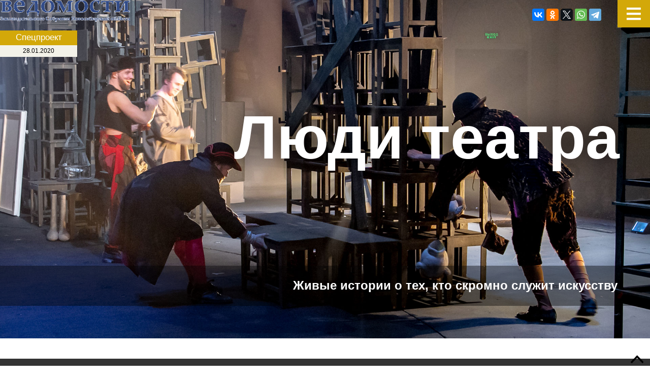

--- FILE ---
content_type: text/html; charset=utf-8
request_url: https://xn--b1aecnthebc1acj.xn--p1ai/article/65674/1095/article/65194/1095/%D0%9B%D1%8E%D0%B4%D0%B8-%D1%82%D0%B5%D0%B0%D1%82%D1%80%D0%B0
body_size: 14524
content:
<!doctype html><html lang="ru"><head>	<title>Люди театра
 | Ведомости законодательного собрания НСО</title>	

<base href="https://xn--b1aecnthebc1acj.xn--p1ai/" />

<link rel="icon" type="image/png" href="favicon.png" />
<link rel="apple-touch-icon" href="apple-touch-favicon.png" />
<meta http-equiv="Content-Type" content="text/html; charset=utf-8" />
<meta name="viewport" content="width=device-width, initial-scale=1.0" />
<meta name="format-detection" content="telephone=no">
<base href='xn--b1aecnthebc1acj.xn--p1ai' />
<meta name='keywords' content=''/>
    <meta name="description" content=" Спецпроект 28.01.2020 Живые истории о тех, кто скромно служит искусству Акт девятый. Помощник режиссёра и реквизитор..." />
    <meta property="og:title" content="Люди театра" />
    <meta property="og:description" content=" Спецпроект 28.01.2020 Живые истории о тех, кто скромно служит искусству Акт девятый. Помощник режиссёра и реквизитор..." />
	              		<meta property="og:image" content="https://xn--b1aecnthebc1acj.xn--p1ai/uploads/cgblog/id65674/00_main.jpg"/>
		<meta property="og:image:width" content="1200" />
	    <meta property="og:image:height" content="630" />
			  <link href="https://fonts.googleapis.com/css?family=Roboto:300,300i,400,400i,500,500i,700,700i,900,900i&amp;subset=cyrillic,cyrillic-ext" rel="stylesheet">
<link rel='stylesheet' type='text/css' href='/fonts/font-awesome.min.css' />
<link href='/css/jquery.bxslider.css' type='text/css' rel='stylesheet' />
<link rel='preload' href='/modules/jquery-3.3.1.min.js' as='script'>
<link rel='preload' href='/modules/jquery.bxslider.js' as='script'>
<link rel='preload' href='/modules/lazysizes.min.js' as='script'>
<link rel='preload' href='/modules/calculation-longread.js' as='script'>

<script type="text/javascript">!function(){var t=document.createElement("script");t.type="text/javascript",t.async=!0,t.src="https://vk.com/js/api/openapi.js?162",t.onload=function(){VK.Retargeting.Init("VK-RTRG-427860-hpdNc"),VK.Retargeting.Hit()},document.head.appendChild(t)}();</script><noscript><img src="https://vk.com/rtrg?p=VK-RTRG-427860-hpdNc" style="position:fixed; left:-999px;" alt=""/></noscript>
<script>
  !function(f,b,e,v,n,t,s)
  {if(f.fbq)return;n=f.fbq=function(){n.callMethod?
  n.callMethod.apply(n,arguments):n.queue.push(arguments)};
  if(!f._fbq)f._fbq=n;n.push=n;n.loaded=!0;n.version='2.0';
  n.queue=[];t=b.createElement(e);t.async=!0;
  t.src=v;s=b.getElementsByTagName(e)[0];
  s.parentNode.insertBefore(t,s)}(window, document,'script',
  'https://connect.facebook.net/en_US/fbevents.js');
  fbq('init', '435814477101895');
  fbq('track', 'PageView');</script>
<noscript><img height="1" width="1" style="display:none" src="https://www.facebook.com/tr?id=435814477101895&ev=PageView&noscript=1"/></noscript>
<link rel='canonical' href='http://xn--b1aecnthebc1acj.xn--p1ai/article/65674'/>
</head><body>

<!-- we've got COMPUTER version displayed -->
<link rel="stylesheet" type="text/css" href="https://xn--b1aecnthebc1acj.xn--p1ai/tmp/cache/stylesheet_combined_2ee6788142aff95b3965c336553a1076.css" />

<div class='pagewrapper'>	
<div class="header">
<div class='logo'>
	<a href='#'><img alt='Ведомости законодательного собрания НСО' src='/images/vedom2022.png'/></a>
</div>


<div class='button'>
	<span id='touch-menu'>&equiv;</span>
</div>
<div id='mobi-menu'>
<div class='nav-bar'>
	<nav>
				<span class='exit-menu'><img alt='' src='/images/close-button.svg' /></span>
				




<ul><li><a id='aitem0'  href="https://xn--b1aecnthebc1acj.xn--p1ai/">Главная</a></li><li><a id='aitem1'  href="https://xn--b1aecnthebc1acj.xn--p1ai/политика">Политика</a></li><li><a id='aitem2'  href="https://xn--b1aecnthebc1acj.xn--p1ai/законодательство">Законодательство</a></li><li><a id='aitem3'  href="https://xn--b1aecnthebc1acj.xn--p1ai/заксобрание">В заксобрании</a></li><li><a id='aitem4'  href="https://xn--b1aecnthebc1acj.xn--p1ai/экономика">Экономика</a></li><li><a id='aitem5'  href="https://xn--b1aecnthebc1acj.xn--p1ai/общество">Общество</a></li><li><a id='aitem6'  href="https://xn--b1aecnthebc1acj.xn--p1ai/образованиеИнаука">Образование и наука</a></li><li><a id='aitem7'  href="https://xn--b1aecnthebc1acj.xn--p1ai/персона">Персона</a></li><li><a id='aitem8'  href="https://xn--b1aecnthebc1acj.xn--p1ai/культура">Культура</a></li><li class="activeparent"><a id='aitem9'  class="activeparent" href="https://xn--b1aecnthebc1acj.xn--p1ai/спецпроекты">Спецпроекты</a></li><li><a id='aitem10'  href="https://xn--b1aecnthebc1acj.xn--p1ai/фоторепортаж">Фоторепортаж</a></li><li><a id='aitem11'  href="https://xn--b1aecnthebc1acj.xn--p1ai/спорт">Спорт</a></li><li><a id='aitem12'  href="https://xn--b1aecnthebc1acj.xn--p1ai/Путешествия">Путешествия</a></li><li><a id='aitem13'  href="https://xn--b1aecnthebc1acj.xn--p1ai/наши-рейтинги">Рейтинги</a></li><li><a id='aitem14'  href="https://xn--b1aecnthebc1acj.xn--p1ai/pdf-версии-газеты">PDF версии газеты</a></li><li><a id='aitem15'  href="https://xn--b1aecnthebc1acj.xn--p1ai/спецвыпуски">Спецвыпуски</a></li><li><a id='aitem16'  href="https://xn--b1aecnthebc1acj.xn--p1ai/конкурсы">Конкурсы</a></li><li><a id='aitem17'  href="https://xn--b1aecnthebc1acj.xn--p1ai/авторские-блоги">Авторские блоги</a></li><li><a id='aitem18'  href="https://xn--b1aecnthebc1acj.xn--p1ai/tests">Тесты</a></li></ul>
			</nav>
</div>
</div>

</div>

<div class='longread-wrapper'>

<script src="//yastatic.net/es5-shims/0.0.2/es5-shims.min.js"></script>
<script src="//yastatic.net/share2/share.js"></script>
<div class="ya-share2" data-services="vkontakte,odnoklassniki,whatsapp,telegram" data-counter=""></div>
<div id="content">
	<script src="//yastatic.net/es5-shims/0.0.2/es5-shims.min.js"></script>
<script src="//yastatic.net/share2/share.js"></script>
<div class="ya-share2" data-services="vkontakte,odnoklassniki,whatsapp,telegram" data-counter=""></div>   

<div id='FullTextNewsHolder'>
        
<div class='lonread-category'>
	<div class="detail-article-category">
						Спецпроекты		
	
	</div>
	<div class="NewsDate">
		27.01.20
	</div>
</div>
<div class="detail-title"><h2>Люди театра</h2></div>




	<div class="NewsFullText">       
         <div class="lonread-category">
<div class="detail-article-category">Спецпроект</div>
<div class="NewsDate">28.01.2020</div>
</div>
<h4 class="small_long">Живые истории о тех, кто скромно служит искусству</h4>
<div class="longread-parallax"><img src="uploads/2020/People_theater_09/00_main.jpg" width="100%" /></div>
<p><span class="podzag-three"><span class="podzag-three-picture"><img src="uploads/2020/People_theater_09/nine.svg" width="100%" /></span>Акт девятый.<br /><strong>Помощник режиссёра и реквизитор Наталья Ярушкина</strong></span></p>
<p>&nbsp;</p>
<p><span class="podzag-two"><strong>Выйти в темноте, бесшумно расставить предметы и также незаметно исчезнуть &mdash; на это у реквизитора всего несколько секунд. Сориентироваться в огромном количестве вещей, уметь развести чай цвета коньяка, запаковать и сохранить реквизит в гастрольных поездках &mdash; реквизиторы могут и не такое. Для помрежа же главное, чтобы спектакль &mdash; детище большого количества людей и разных служб &mdash; шёл без сбоев, как расписано в партитуре, строго по минутам.</strong></span></p>
<p class="longread-paragraph"><img src="uploads/2020/People_theater_09/1.jpg" width="100%" /></p>
<p class="longread-paragraph">&nbsp;</p>
<div class="longread-paragraph-div">
<p class="longread-paragraph">Три счастливых билета вытянула в своей жизни Наталья Ярушкина, и все три &mdash; в театре &laquo;Красный факел&raquo;. Пришла сюда в 19 лет костюмером, уходила, возвращалась, сменила ещё две профессии, но самые главные &laquo;университеты&raquo; прошла здесь. И вот уже десять лет является помощником режиссёра, в том числе ассистирует и Тимофею Кулябину, главному режиссёру &laquo;Красного факела&raquo;, выдающемуся постановщику современности.</p>
<!--Фото: 2--->
<p class="longread-paragraph">&nbsp;</p>
<p class="longread-paragraph"><img src="uploads/2020/People_theater_09/2.jpg" width="100%" /></p>
<p class="longread-paragraph">&nbsp;</p>
<p class="longread-paragraph">&mdash; Первый свой счастливый билет я вытянула, когда меня приняли на работу в &laquo;Красный факел&raquo;. Я приехала в Новосибирск в 19 лет, мне не нравилась моя профессия &mdash; технолог трикотажного производства,&mdash; и я искала какое-нибудь дело по душе, &mdash; рассказывает Наталья. &mdash; Друзья посоветовали устроиться в театр, я и думать не могла, что там можно работать не будучи актёром. Решила попробовать, звонила и в &laquo;Глобус&raquo;, и в &laquo;Старый дом&raquo;. Наудачу и в &laquo;Красный факел&raquo;, куда требовался костюмер. Мне задали вопрос: могу ли я ездить в командировки? Я, конечно, была готова, и меня взяли.</p>
<!---Фото: 3---->
<p class="longread-paragraph">&nbsp;</p>
<p class="longread-paragraph"><img src="uploads/2020/People_theater_09/3.jpg" width="100%" /></p>
<p class="longread-paragraph">&nbsp;</p>
<p class="longread-paragraph">Помните, как в эпизоде фильма &laquo;Зимний вечер в Гаграх&raquo; актриса швыряет предложенные реквизитором шляпы? Всем костюмерам эти истории знакомы. Юная Наталья Ярушкина застала в театре старшее поколение артистов &mdash; настоящих звёзд. Народные артисты РСФСР Анастасия Васильевна Гаршина, Владлен Егорович Бирюков, Евгений Семёнович Лемешонок&hellip; Готовила костюмы &mdash; гладила их, разносила по гримёркам, помогала артистам переодеваться во время спектакля. Случалось, и туфли летели, и за другими шляпами бегать на верхний склад приходилось. Какой-то актёр мог не признать свои сапоги, хотя и надпись имелась &mdash; костюмеры уходили, чистили обувь в соседней комнате и приносили заново, и он восклицал: &laquo;Вот теперь мои!&raquo;.</p>
</div>		 
				 			<div class="longread-gallery-wrapper">
                
<div class="bxslider-container">
	<ul class="bxslider">
	<li>
				<img src='https://xn--b1aecnthebc1acj.xn--p1ai/uploads/images/Gallery/2020/long09/7.jpg' alt='' />
		</li>
		<li>
				<img src='https://xn--b1aecnthebc1acj.xn--p1ai/uploads/images/Gallery/2020/long09/8.jpg' alt='' />
		</li>
		<li>
				<img src='https://xn--b1aecnthebc1acj.xn--p1ai/uploads/images/Gallery/2020/long09/10.jpg' alt='' />
		</li>
		<li>
				<img src='https://xn--b1aecnthebc1acj.xn--p1ai/uploads/images/Gallery/2020/long09/6.jpg' alt='' />
		</li>
		<li>
				<img src='https://xn--b1aecnthebc1acj.xn--p1ai/uploads/images/Gallery/2020/long09/9.jpg' alt='' />
		</li>
		<li>
				<img src='https://xn--b1aecnthebc1acj.xn--p1ai/uploads/images/Gallery/2020/long09/4.jpg' alt='' />
		</li>
		<li>
				<img src='https://xn--b1aecnthebc1acj.xn--p1ai/uploads/images/Gallery/2020/long09/11.jpg' alt='' />
		</li>
		<li>
				<img src='https://xn--b1aecnthebc1acj.xn--p1ai/uploads/images/Gallery/2020/long09/5.jpg' alt='' />
		</li>
		<li>
				<img src='https://xn--b1aecnthebc1acj.xn--p1ai/uploads/images/Gallery/2020/long09/5a.jpg' alt='' />
		</li>
	
	</ul>
</div>
<div id="caption">&nbsp;</div>
			</div>
							
				<div class="longread-paragraph-div">
<p class="longread-paragraph">&mdash; Костюмером я поработала два года, потом ушла из театра, вышла замуж, родила дочь, занималась её воспитанием, &mdash; продолжает Наталья. &mdash; Со временем поняла, что нигде, кроме театра, работать не хочу. И когда меня позвали сюда реквизитором, с радостью согласилась. Так через семь лет я вернулась в &laquo;Красный факел&raquo;. Десять лет работала реквизитором, и сейчас продолжаю подрабатывать. В какой-то момент мне стало скучно, и я подумала: неужели так и буду до конца жизни? Так что когда заведующая труппой Людмила Витальевна Белова предложила мне пойти в помощники режиссёра, я с радостью согласилась, это был мой второй счастливый билет. А третьим счастливым билетом стала работа с Тимофеем Александровичем Кулябиным. И я очень благодарна судьбе, что всё так сложилось.</p>
<p class="longread-paragraph"><img src="uploads/2020/People_theater_09/12.jpg" width="100%" /></p>
<p class="longread-paragraph">Как создаются театральные иллюзии &mdash; это из разряда секретных материалов, мы лишь слегка приоткроем тайну. Моросящий дождик в &laquo;Шуте Балакиреве&raquo;, от которого у зрителя по телу пробегает холодок, льётся из конструкции, закреплённой на штанкете под потолком. Просто в нужный момент помреж Наталья Ярушкина даёт команду монтировщику: &laquo;Включай!&raquo; Если нужен снег, в ход идут снегомашины или, как в спектакле &laquo;Маскарад&raquo;, монтировщики поднимаются на мостик и сеют с высоты &laquo;снежинки&raquo; &mdash; мелконарезанную бумагу, заготовленную бутафорами, и эта кружащаяся метель заставляет нас думать, что в мире нет ничего постоянного...</p>
<p class="longread-paragraph"><img src="uploads/2020/People_theater_09/13.jpg" width="100%" /></p>
<p class="longread-paragraph">Алкоголю нет места на театральной сцене, и, даже если вам показалось, что вы уловили его тонкие нотки, это обман чувств. Вместо красного вина в бокалах &mdash; черешневый или вишнёвый сок, это приятнее, чем какой-нибудь &laquo;юпи&raquo;, который артистам наливали в нищенские 1990-е. Сценические коньяк, виски или вино &mdash; всего лишь чай нужной концентрации. Павел Поляков в роли Онегина пьёт пиво, но безалкогольное, как и персонажи одного из самых любимых слабой половиной Новосибирска спектакля &mdash; &laquo;Только для женщин&raquo;. А вот шампанское, выстреливающее в &laquo;Детях солнца&raquo;, покупается настоящее, но сцена быстро заканчивается.</p>
</div>
<p class="longread-paragraph"><img src="uploads/2020/People_theater_09/sunkids.jpg" width="100%" /></p>
<!---Фото: Дети солнца-->
<div class="longread-paragraph-div">
<p class="longread-paragraph">Впрочем, если застолье, то всё по-настоящему. Самым &laquo;едовым&raquo; спектаклем в &laquo;Красном факеле&raquo; называют &laquo;Три сестры&raquo;. На столе семьи Прозоровых &mdash; виноград, различные сыры, пирог, торт и соки. Салаты реквизиторы шинкуют сами, торт и пирог &mdash; заказывают, но в поездках это становится проблемой. Самый известный спектакль &laquo;Красного факела&raquo; много гастролирует: объехал пол-Европы &mdash; покорил сердца зрителей в Цюрихе, Женеве, Берлине, в нескольких городах Франции; а прошлой осенью краснофакельцам долго аплодировали обычно сдержанные токийские зрители. Чтобы отыскать нужные продукты, реквизиторы отправляются в супермаркеты и&hellip; не всегда находят искомое.</p>
<p class="longread-paragraph">&nbsp;</p>
<p class="longread-paragraph"><img src="uploads/2020/People_theater_09/3sister.jpg" width="100%" /></p>
<p class="longread-paragraph">&nbsp;</p>
<p class="longread-paragraph">&mdash; В супермаркетах Токио нужный нам ассортимент оказался небольшим. Тортов нет, а пирожных всего 4-5 штук на магазин, мы покупали разные и составляли некое подобие торта. В качестве пирога приходилось покупать высокие булки, а в Швейцарии &mdash; кексы. Мы попросили бутафоров сделать нам &laquo;искусственный&raquo; пирог и на всякий случай возили его с собой, но Тимофей Александрович против таких вещей. Там ведь камерная сцена, зрители сидят рядом и, конечно, всё видят, &mdash; рассказывает Наталья. &mdash; Ещё для стола нужна ваза с конфетами, а в Европе в основном шоколадные батончики. Иногда, чтобы купить реквизит, приходилось по три часа в супермаркетах проводить. А во Франции, к примеру, у нас было восемнадцать спектаклей в разных городах, за продуктами ходили каждый день. В Афинах спектакль начинался в восемь-девять вечера, и до этого мы успевали хотя бы посмотреть город.</p>
<!---Три сестры-6 --->
<p class="longread-paragraph">&nbsp;</p>
<p class="longread-paragraph"><img src="uploads/2020/People_theater_09/3sister6.jpg" width="100%" /></p>
<p class="longread-paragraph">&nbsp;</p>
<p class="longread-paragraph">Реквизит &mdash; это то, что актёр может взять в руки и играть с этим, взаимодействовать. Картины вроде бы и не возьмёшь в руки, но декорационный цех говорит: зачем нам эта мелочь, где её хранить? В театре всё расписано: кто за что несёт ответственность, отвечает за сохранность.</p>
</div>
<!--Фото: Шут-5-->
<p class="longread-paragraph">&nbsp;</p>
<p class="longread-paragraph"><img src="uploads/2020/People_theater_09/joker5.jpg" width="100%" /></p>
<div class="longread-paragraph-div">
<p class="longread-paragraph">Реквизитор &mdash; сложная работа, но полноценного профильного образования как такового не существует, большую часть навыков сотрудник получает в процессе. Нужно уметь ориентироваться в сотнях предметов и знать, как и где (в какой исторической эпохе) их использовать. По эскизам художника часть реквизита заказывается бутафорам &mdash; кроме того, реквизитор помогает подобрать предметы из уже имеющихся на складе или докупает недостающее. Специально для спектакля &laquo;Онегин&raquo; в антикварном магазине покупали патефон, а для &laquo;Процесса&raquo; отдел маркетинга бросал клич &mdash; и зрители несли старые ненужные видеокассеты. Бывает, люди и сами приносят раритеты: кто-то просит за них деньги, кто-то &mdash; отдаёт в дар.</p>
<!--Три сестры-1-->
<p class="longread-paragraph">&nbsp;</p>
<p class="longread-paragraph"><img src="uploads/2020/People_theater_09/3sister1.jpg" width="100%" /></p>
<p class="longread-paragraph">&nbsp;</p>
<p class="longread-paragraph">Сорокатонный контейнер с декорациями &laquo;Трёх сестёр&raquo; везли в Европу на фурах, а в Японию доставляли по морю. Одного только реквизита в этом спектакле шесть ящиков &mdash; постельное бельё, домашняя утварь, посуда... В день рождения младшей из сестёр &mdash; Ирины &mdash; стол накрывают на 12 персон. В антракте, когда беспечный зритель попивает кофе в буфете, и половину следующего акта, реквизиторы уже моют и натирают эту посуду. Кстати, благодаря тому, что перестановки между сценами большие, бывает, что расставить нужный реквизит и актёры помогают.</p>
<p class="longread-paragraph-information">&ldquo;Три сестры&rdquo; &mdash; это Мост Вздохов на русский манер: мы надеемся переплыть на другой берег, где другая жизнь, а оказываемся в канале. Перед спектаклем невозможно устоять &mdash; в этом большая заслуга актёров, которые необыкновенно естественны и делают живым каждый момент пьесы, позволяя нам понять суть всех её обстоятельств&hellip; Выходя из женевского театра du Loup, мы уносим с собой сумерки Ирины, Ольги и Маши, мы пытаемся разгадать загадку этого прекрасного спектакля &mdash; четыре часа (с тремя антрактами и субтитрами), которые не могут оставить равнодушным ни одного зрителя, и думаем, что этот 34-летний Тимофей Кулябин &mdash; одержимый, поцелованный Богом&hellip;&raquo; <br />&laquo;Антон Чехов на жестовом языке: русское безумие&raquo;, Александр Демидофф, газета Le Temps</p>
<!--Три сестры-5-->
<p class="longread-paragraph">&nbsp;</p>
<p class="longread-paragraph"><img src="uploads/2020/People_theater_09/3sister5.jpg" width="100%" /></p>
<p class="longread-paragraph">&nbsp;</p>
<p class="longread-paragraph">Гаснет свет, и бесшумно на сцену выходят люди в чёрном. На то, чтобы сделать перестановку, или, как здесь говорят, перемену, у реквизитора несколько секунд. Особенно отличалась количеством мелкого реквизита &laquo;Пиковая дама&raquo; &mdash; карты, трости, веера. Но самым тяжёлым, в прямом смысле этого слова, выдался спектакль &laquo;История города Глупова&raquo;: картины в огромных рамах, топоры, тазы, вёдра &mdash; всё массивное, тяжёлое. Как говорила начальник реквизиторского цеха Лилия Гончаренко, пока выпускали спектакль, &laquo;все просто без локтей остались&raquo;. В цехе работают одни дамы, тяжёлые картины они могли лишь &laquo;чуть подтащить&raquo;, а поднимать и развешивать просили монтировщиков.</p>
</div>
<!--Фото: История города Глупова-->
<p class="longread-paragraph">&nbsp;</p>
<p class="longread-paragraph"><img src="uploads/2020/People_theater_09/glupov7.jpg" width="100%" /></p>
<div class="longread-paragraph-div">
<p class="longread-paragraph">&mdash; Чтобы быть реквизитором нужны хорошая память, мобильность, ловкость и уверенность. Выйти на сцену не каждый может &mdash; тем более, сделать перестановку быстро, грамотно, не мельтешить и не упасть. К примеру, в &laquo;Детях солнца&raquo; во время затемнения вывозят на рельсах станки &mdash; и нашим девушкам нужно выйти на движущийся станок, поменять в движении реквизит и уйти незамеченными на нужную сторону, потому что уже через 3-4 минуты следующая перестановка. Там целая схема, &mdash; поясняет Наталья. &mdash; В &laquo;Маскараде&raquo;, когда в конце спектакля Александр Николаевич Балуев находится на авансцене, ему нужно помочь сесть в кресло, дать книжку, убрать плед &mdash; всё это в темноте, на ощупь. Свет включается через 5&mdash;7 секунд, осветители ждать не будут.</p>
<!--Маскарад-1-->
<p class="longread-paragraph">&nbsp;</p>
<p class="longread-paragraph"><img src="uploads/2020/People_theater_09/maskarad1.jpg" width="100%" /></p>
<p class="longread-paragraph">&nbsp;</p>
<p class="longread-paragraph">Если работник оказался &laquo;засвеченным&raquo;, могут и докладную написать, но такое бывает редко. Однажды на спектакле &laquo;Без слов&raquo; забыли приготовить жёлтые зонты для романтической сцены, актёрам пришлось выкручиваться. На том же спектакле вместо горшка с цветком Валерии Кручининой как-то подали пипидастр, а сцена была про любовь&hellip; Чтобы избежать ошибок, реквизиторы репетируют спектакли так же, как и актёры. Особенно этого требуют чистые перемены на глазах у зрителей. В отличие от костюмеров и монтировщиков реквизиторы начинают ходить на репетиции спектакля ещё в репзале. Как только заканчиваются читки и актёры &laquo;пошли ногами&raquo;, им нужен реквизит. Тут же выясняется, сколько времени требуется на перестановки и как их лучше устроить.</p>
<!--Фото: 14-->
<p class="longread-paragraph">&nbsp;</p>
<p class="longread-paragraph"><img src="uploads/2020/People_theater_09/14.jpg" width="100%" /></p>
<p class="longread-paragraph">&nbsp;</p>
<p class="longread-paragraph">Почти половину репертуара Наталья ведёт в качестве помощника режиссёра. Она первой узнаёт, кто из актёров заболел, проспал или по семейным обстоятельствам не может прийти на репетицию. Нужно сообщить режиссёру и скорректировать план, по возможности вызвать на репетицию других актёров. На спектакли явка обязательная &mdash; за 30&mdash;40 минут, помреж должен проверить, все ли на месте. Это помрежи составляют планы репетиций и расписания выхода актёров и специалистов, отвечают за техническую часть спектакля и в день показа сидят за пультом &mdash; подают команды реквизиторам и монтировщикам, объявляют актёрам выход и дают звонки для зрителей. Это помрежам приходится быть посредниками между сотрудниками разных служб и цехов театра, иначе конфликты и недопонимание неизбежны.</p>
</div>
<!--Фото: 17-->
<p class="longread-paragraph">&nbsp;</p>
<p class="longread-paragraph"><img src="uploads/2020/People_theater_09/17.jpg" width="100%" /></p>
<div class="longread-paragraph-div">
<p class="longread-paragraph">&mdash; Если репетиция с утра, я приезжаю к девяти часам и нахожусь здесь весь день &mdash; часов до 10 вечера, ехать домой в перерыве не имеет смысла. Я лучше отдохну, заодно проверю декорации, приготовлю что-то из реквизита, &mdash; рассказывает Наталья. &mdash; Тимофей Александрович Кулябин научил меня по сто раз всё проверять. У него самого всегда есть план, он знает, что делать, нет сумбура или гонки. И на репетициях он никогда не кричит &mdash; очень тактичный, спокойный, уравновешенный. Он многому научил меня в профессии. Вообще, мы до сих пор учимся у каждого приезжающего на постановку режиссёра &mdash; они привозят свои новшества, мы что-то из них внедряем.</p>
<!--Фото: Шут-->
<p class="longread-paragraph">&nbsp;</p>
<p class="longread-paragraph"><img src="uploads/2020/People_theater_09/joker.jpg" width="100%" /></p>
<p class="longread-paragraph">&nbsp;</p>
<p class="longread-paragraph">Репетиционный процесс &laquo;Трёх сестёр&raquo; продолжался больше двух лет. Только на освоение жестового языка ушёл год. Самым тщательным образом создавался быт семьи. В это время на малой сцене случился пожар, помещение для показов закрыли, и в нём устроили дом Прозоровых. Творческая группа спектакля каждый день приходила сюда и обживала страницу за страницей вечный чеховский текст, чтобы рассказать эту историю новым языком, в полной тишине и с новой откровенностью. И пахло гарью, совсем как в городе трёх сестёр. И шёл затянувшийся абсурдный процесс над создателями спектакля &laquo;Тангейзер&raquo;, поставленного Тимофеем Кулябиным в театре оперы и балета.</p>
<p class="longread-paragraph-information">&laquo;Музыка играет так весело, бодро, и хочется жить! О, боже мой! Пройдёт время, и мы уйдем навеки, нас забудут, забудут наши лица, голоса и сколько нас было, но страдания наши перейдут в радость для тех, кто будет жить после нас, счастье и мир настанут на земле, и помянут добрым словом и благословят тех, кто живёт теперь&hellip; Будем жить! Музыка играет так весело, так радостно, и, кажется, еще немного, и мы узнаем, зачем мы живем, зачем страдаем... Если бы знать, если бы знать!&raquo; <br />Антон Чехов, &laquo;Три сестры&raquo;</p>
<!--Фото: 18-->
<p class="longread-paragraph">&nbsp;</p>
<p class="longread-paragraph"><img src="uploads/2020/People_theater_09/18.jpg" width="100%" /></p>
<p class="longread-paragraph">&nbsp;</p>
<p class="longread-paragraph">&mdash; Работа над спектаклем &mdash; очень интересный процесс. Перед показом уже на сто рядов знаешь текст. Кроме того, Тимофей Александрович всегда устраивает погружение в тему &mdash; документальные фильмы, разговоры, тренинги. Когда мы ставили &laquo;Процесс&raquo;, много говорили о Кафке. Спектакль получился технически сложным, было много точек видео. Тимофей Александрович за новшества, но не всё так просто выстраивается, хотя наши специалисты всегда стараются. Спектакль шёл два сезона, но независимо от количества показов случались технические накладки, сбои &mdash; ведь каждый раз это &laquo;живой&raquo; процесс. Может, эти сложности стали одной из причин, по которым его сняли, хотя спектакль хороший, очень стильный.</p>
</div>
<!--Фото: 19-->
<p class="longread-paragraph">&nbsp;</p>
<p class="longread-paragraph"><img src="uploads/2020/People_theater_09/19.jpg" width="100%" /></p>
<div class="longread-paragraph-div">
<p class="longread-paragraph">Сейчас в &laquo;Красном факеле&raquo; идёт работа над новым спектаклем &mdash; &laquo;Карьера Артуро Уи&raquo; по пьесе Бертольта Брехта. Ставит его известный московский режиссёр Глеб Черепанов, в чьём послужном списке успешные постановки в МХТ им. Чехова, Мариинском театре и Московском театре п/р О. Табакова. Премьера спектакля состоится на Большой сцене &laquo;Красного факела&raquo; 27 марта. Историю восхождения гангстера Артуро Уи, превращение его из посредственности в хозяина положения режиссёр Глеб Черепанов ставит как яркий площадной аттракцион, где зрителя ждёт много музыки и юмора. Из-за больших массовых сцен, параллельных танцевальных и певческих репетиций на спектакле заняты сразу два помощника режиссёра &mdash; Наталья Ярушкина и Мария Кремлёва. Спектакли &laquo;Красного факела&raquo; технически всё сложнее и сложнее &mdash; и это не только дань времени, но и зрительские предпочтения.</p>
<!--Фото: 20-->
<p class="longread-paragraph">&nbsp;</p>
<p class="longread-paragraph"><img src="uploads/2020/People_theater_09/20.jpg" width="100%" /></p>
<p class="longread-paragraph">&nbsp;</p>
<p class="longread-paragraph">&mdash; Приятно работать на спектакле, который зритель понимает, на который отзывается. И когда спектакль случился &mdash; и зрительская реакция в тех местах, где ожидаешь, и отзывы хорошие, &mdash; вот тогда понимаешь, что не зря днями и ночами все мы здесь работаем. Каждый спектакль &mdash; детище, столько всего в него вложено, &mdash; задумывается Наталья над вопросом о самых любимых постановках. &mdash; И каждый раз больно прощаться, когда спектакль снимают, и искренне радуешься, когда спектакль получает признание, потому что это всё и есть наша жизнь.</p>
</div>
<p class="longread-paragraph">&nbsp;</p>
<p class="longread-paragraph"><strong>Продолжение проекта: <a href="article/61188/1095/%D0%9B%D1%8E%D0%B4%D0%B8-%D1%82%D0%B5%D0%B0%D1%82%D1%80%D0%B0">акт 1</a>, <a href="article/61257/1095/%D0%9B%D1%8E%D0%B4%D0%B8-%D1%82%D0%B5%D0%B0%D1%82%D1%80%D0%B0">акт 2</a>, <a href="article/61266/1095/%D0%9B%D1%8E%D0%B4%D0%B8-%D1%82%D0%B5%D0%B0%D1%82%D1%80%D0%B0">акт 3</a>, <a href="article/63529/1095/%D0%9B%D1%8E%D0%B4%D0%B8-%D1%82%D0%B5%D0%B0%D1%82%D1%80%D0%B0">акт 4</a>, <a href="article/64415/1095/%D0%9B%D1%8E%D0%B4%D0%B8-%D1%82%D0%B5%D0%B0%D1%82%D1%80%D0%B0">акт 5</a>, <a href="article/64898/1095/%D0%9B%D1%8E%D0%B4%D0%B8-%D1%82%D0%B5%D0%B0%D1%82%D1%80%D0%B0">акт 6</a>, <a href="article/65028/1095/%D0%9B%D1%8E%D0%B4%D0%B8-%D1%82%D0%B5%D0%B0%D1%82%D1%80%D0%B0">акт 7</a>&nbsp;</strong>и <strong><a href="article/65194/1095/%D0%9B%D1%8E%D0%B4%D0%B8-%D1%82%D0%B5%D0%B0%D1%82%D1%80%D0%B0">акт 8</a></strong></p>
<p class="longread-paragraph-information">Текст Марины ШАБАНОВОЙ | Фото Валерия ПАНОВА | Фото Виктора ДМИТРИЕВА, И<strong>горя ИГНАТОВА,&nbsp;</strong>Фрола ПОДЛЕСНОГО, Алексея ЦИЛЕРА предоставлены театром &laquo;Красный факел&raquo;</p>
<div class="longread-paragraph-div">
<p class="longread-paragraph">Спецпроект &laquo;Люди театра&raquo; подготовлен при поддержке Министерства культуры Новосибирской области</p>
</div>
		
	
	<div class="manager-feedback">
	<p><strong>Хотите такой же лонгрид?</strong><br> Обращайтесь по телефону <a href="tel:223-26-48"><strong>(383) 223-26-48</strong></a><br> (Ольга Дробышева, отдел маркетинга)<br> или высылайте заявку в произвольной форме со своими контактами на почту:<br><strong>rz_7@mail.ru</strong></p>
	</div>
		 
		 <a class='back' href="#" onClick="history.go(-1); return false;"><img src='/images/left-arrow.svg' alt='back' /></a>
 <div class='viewsNumber' id='65674'><span class='fa fa-eye viewsEye'></span>


</div>
       </div>




<script src="//yastatic.net/es5-shims/0.0.2/es5-shims.min.js"></script>
<script src="//yastatic.net/share2/share.js"></script>
<div class="ya-share2" data-services="vkontakte,facebook,odnoklassniki,twitter,whatsapp,telegram" data-counter=""></div>
</div>

</div>
</div>

<div class='pre-footer'>
	<div class="logo"><img src="images/vedom2022-footer.png" alt="" width='400' height='83' /></div>
<div class="left-footer-wrapper">
<div class="newspaper-footer-info"><strong>Свидетельство о регистрации сетевого издания ведомостинсо.рф ЭЛ № ФС 77 - 61509 от 24 апреля 2015 г. выдано Федеральной службой по надзору в сфере связи, информационных технологий и массовых коммуникаций (Роскомнадзор). </strong>Свидетельство о регистрации СМИ газета &laquo;Ведомости Законодательного Собрания Новосибирской области&raquo; ПИ № ТУ 54-00296 от 09.12.2010 г. Все права на материалы, опубликованные на сайте ведомостинсо.рф, принадлежат редакции газеты &laquo;Ведомости Законодательного Собрания Новосибирской области&raquo; и охраняются в соответствии с законодательством РФ. Использование материалов, опубликованных на сайте ведомостинсо.рф допускается только с письменного разрешения правообладателя и с обязательной прямой гиперссылкой на страницу, с которой материал заимствован. Материалы с пометкой * публикуются на правах рекламы. За их содержание ответственность несут рекламодатели. Руководитель — главный редактор — Квасникова Е. Г. <!-- И. о. руководителя — главного редактора —  Анцупова Е. Ю. --> &nbsp; Учредитель — ГБУ НСО «Редакция газеты «Ведомости Законодательного Собрания Новосибирской области». 12+.</div>
</div>
<div class="right-footer-wrapper"><span class="footer-adress"> <strong>Адрес редакции:</strong><br /> 630099, Россия, Новосибирск, <br />ул. Кирова, д. 3<br /> <strong>Телефоны редакции:</strong><br /> +7 (383) 218-03-64, 223-26-48,  218-38-17<br />E-mail: vedom@zsnso.ru </span></div>
<div class="bottom-footer-wrapper">
<div class="footer-search">&nbsp;</div>
<div class="footer-navigate"><a title="О газете" href="https://ведомостинсо.рф/о-газете">О газете</a> <a title="Рекламодателям и подписчикам" href="https://ведомостинсо.рф/рекламодателям-и-подписчикам">Рекламодателям и подписчикам</a> <a title="Реклама на сайте" href="https://xn--b1aecnthebc1acj.xn--p1ai/%D1%80%D0%B5%D0%BA%D0%BB%D0%B0%D0%BC%D0%B0-%D0%BD%D0%B0-%D1%81%D0%B0%D0%B9%D1%82%D0%B5">Реклама на сайте</a><a title="Издательские услуги" href="https://xn--b1aecnthebc1acj.xn--p1ai/%D0%B8%D0%B7%D0%B4%D0%B0%D1%82%D0%B5%D0%BB%D1%8C%D1%81%D0%BA%D0%B8%D0%B5-%D1%83%D1%81%D0%BB%D1%83%D0%B3%D0%B8">Издательские услуги</a><a title="Авторы" href="#">Авторы</a></div>
</div>
</div>       
<div class='footer'>
	<span class='copyright'>© 2000-2026 Ведомости Законодательного Собрания Новосибирской области</span>
</div>
<div id='top'>
    <a class='arrowup' href="javascript:scroll(0,0)" title='Наверх'>
		<img src='/images/up-arrow.svg' alt='up' />
	</a>
</div>
</div>
<script defer src='/modules/jquery-3.3.1.min.js'></script>
<script defer src='/modules/lazysizes.min.js'></script>

<script defer src='/modules/jquery.bxslider.js'></script>
<script defer src='/modules/calculation-longread.js'></script>

</body>
</html>

--- FILE ---
content_type: text/css
request_url: https://xn--b1aecnthebc1acj.xn--p1ai/tmp/cache/stylesheet_combined_2ee6788142aff95b3965c336553a1076.css
body_size: 3919
content:
/* cmsms stylesheet: longreadCSS-desctop modified: 15.12.2022 11:16:30 */
body {
padding: 0;
margin: 0;
font-family: 'Roboto', Arial, sans-serif;
}

div, nav, span {
display: block;
position: relative;
float: left;
}

p, ul {
margin: 0;
padding: 0;
}

.pagewrapper, #content, .header, .logo a, .logo a img, .img, .group, .group img, #FullTextNewsHolder, .exit-menu img, .back img {
width: 100%;
}
img{
max-width: 100%;
height: auto;
}

.header {
    position: fixed;
    z-index: 3;
}

.longreadnavigate {
width: 80%;
}

.longreadnavigate ul {
width: 100%;
margin: 0;
padding: 0;
display: flex;
justify-content: flex-start;
    align-items: stretch;
    flex-wrap: wrap;
    align-content: flex-start;
list-style-type: none;
}

.longreadnavigate ul li {
padding: 1%;
}

.longreadnavigate ul li a {
text-decoration: none;
font-size: 1.2em;
color: #000;
}

.logo {
width: 20%;
overflow: hidden;
}

.logo a {
display: block;
position: relative;
float: left;
}

.logo a img {
width: 100%;
height: 100%;
}

/* start navbar */

.button {
width: 5%;
float: right;
cursor: pointer;
}

#touch-menu {
    font-family: "Poiret One",cursive;
    font-size: 5em;
    font-weight: 700;
    width: 100%;
    line-height: 90%;
    text-align: center;
    color: #fff;
    background: #d3a809;
}

#mobi-menu {
    display: none;
background-color: #f3f2e9;
    width: 94%;
    z-index: 9999;
    position: absolute;
    top: 0;
    left: 0;
    height: 100vh;
    opacity: 0.9;
    padding: 1% 3%;
}

.nav-bar {
    width: 100%;
    padding: 1% 0;
}

.nav-bar nav {
    width: 100%;
}

.exit-menu {
width: 3%;
float: right;
cursor: pointer;
}

#mobi-menu ul {
width: 90%;
margin: 0 0 0 10%;
    column-count: 2;
}

#mobi-menu ul li {
display: block;
position: relative;
float: left;
width: 100%;
padding: 0.5% 0;
}

#mobi-menu ul li a {
display: block;
position: relative;
float: left;
width: 100%;
font-size: 2em;
color: #000;
text-decoration: none;
    font-weight: 400;
}

#mobi-menu ul li a:hover {
opacity: 0.7;
transition: 0.2s;
-webkit-transition: 0.2s;
-o-transition: 0.2s;
-moz-transition: 0.2s;
}

/* end navbar */

.longread-element {
    width: 45%;
    padding: 1%;
    margin: 5% 1% 1% 1%;
    display: flex;
    justify-content: flex-start;
    align-items: stretch;
    flex-wrap: wrap;
    align-content: flex-start;
    overflow: hidden;
}

.longread-element:hover > .SummaryTitleLinkBigTitle {
transform: translate(1em, 1em);
transition: .3s;
-webkit-transition: .3s;
-moz-transition: .3s;
}

.ArticleCategories {
    background: #d3a809;
    padding: 1%;
    color: #fff;
}

.NewsImage, .NewsImage a, .NewsImage a img {
width: 100%;
}

.SummaryTitleLinkBigTitle {
    position: absolute;
    top: 20%;
    left: 5%;
    width: 90%;
}

.SummaryTitleLinkBigTitle a {
    color: #fff;
    font-size: 4em;
    font-weight: 700;
    text-decoration: none;
    text-shadow: 0.01em 0.01em 0.1em #000;
}

.NewsSummaryText {
    position: absolute;
    bottom: 20%;
    left: 2%;
    width: 94%;
    font-size: 1.8em;
    font-weight: 100;
    background: rgba(0,0,0,.4);
    padding: 1%;
    color: #fff;
}

.NewsMoreLink {
    width: 8%;
    position: absolute;
    bottom: 5%;
    right: 3%;
}

.NewsMoreLink a, .NewsMoreLink a img {
width: 100%;
}

.NewsMoreLink a:hover > img {
opacity: .7;
transition: .3s;
-webkit-transition: .3s;
-moz-transition: .3s;
}

.NewsFullText, .longread-wrapper {
width: 100%;
}

.longread-wrapper h4 {
    font-size: 2em;
    font-weight: 700;
    width: 90%;
    padding: 2% 5%;
    display: block;
    position: absolute;
    top: 3.5%;
    left: 0;
    z-index: 1;
    background: rgba(0,0,0,.4);
    color: #fff;
    text-align: right;
}

.small_long {
    top: 2.1% !important;
}

.podzag-one {
    width: 60%;
    position: relative;
    padding: 3% 20%;
    background: #f3f2e9;
    font-size: 3em;
    font-style: italic;
    font-weight: 100;
}

.podzag-two {
width: 60%;
position: relative;
padding: 3% 20%;
color: #888;
background: #fff;
font-size: 2em;
    font-weight: 100;
line-height: 160%;
}

.podzag-three {
    width: 60%;
    position: relative;
    padding: 3% 20% 2%;
    background: rgba(0,0,0,.8);
    font-size: 3em;
    font-weight: 100;
    color: #f5f5f5;
    margin: -.6% 0 0 0;
}

.podzag-three-picture {
width: 6%;
    margin: 0 5% 9% 0;
}

.podzag-three-picture img {
width: 100%;
}

.longread-paragraph-information {
    width: 100%;
    font-size: 2em;
    font-weight: 700;
    line-height: 160%;
    text-align: left;
    color: #d3a809;
    font-style: italic;
    float: right;
    padding: 1% 0;
    border-top: 0.1em dotted #d3a809;
    margin: 5% 0 5% 0;
}


.longread-wrapper iframe {
 width: 98vw;
 height: calc(98vw/1.77);
    border: none;
}

.longread-paragraph-div {
width: 60%;
background: #fff;
padding: 4% 20%;
z-index: 1;
}

.longread-paragraph {
width: 100%;
    font-size: 2em;
font-weight: 100;
    line-height: 160%;
}


.author {
text-decoration: overline;
color : black;
width: 100%;
text-align: right;
font-weight: bold;
font-style: italic;
}

.longread-mainhead {
width: 90%;
padding: 1% 5%;
text-align: right;
font-size: 5em;
font-weight: 700;
}

.lonread-category {
    position: absolute;
    top: 5em;
    left: 0em;
    z-index: 1;
width: 70%;
}

.detail-article-category {
    padding: 0.5% 2%;
    background: #d3a809;
    color: #fff;
    font-size: 1.4em;
    font-weight: 100;
    width: 13%;
    text-align: center;
}

.NewsDate {
    padding: 0.5% 2%;
    background: #f3f2e9;
    color: #000;
    font-size: 1em;
    font-weight: 100;
    clear: both;
    width: 13%;
    text-align: center;
}

.ya-share2 {
position: fixed;
    top: 1.4em;
    right: 8em;
    z-index: 5;
}

.detail-title {
    position: absolute;
    top: 18em;
    right: 5em;
    z-index: 1;
    width: 60%;
}

.detail-title h2 {
font-size: 10em;
font-weight: 700;
    margin: 0;
    text-align: right;
color: #fff;
    text-shadow: 0.01em 0.01em 0.4em #000;
line-height: 90%;
}

.longread-parallax {
    width: 100%;
overflow: hidden;
    height: 60em;
    margin: -0.5em 0 0 0;
}

.overlay {
    background: rgba(0,0,0,0);
    position: absolute;
    top: 0;
    left: 0;
    height: 100%;
    z-index: 4;
}

.picture-parallax {
width: 100%;
z-index: -1;
}

.longread-gallery-wrapper {
width: 100%;
}

.bxslider-container {
    width: 100%;
    overflow: hidden;
}

.bx-controls {
    display: block;
    position: absolute;
    bottom: 5rem;
    left: 0;
    width: 100%;
}

.bx-controls-direction {
width: 100%;
}

.bx-wrapper .bx-controls-direction a {
    display: block;
    position: absolute;
}

.bx-wrapper .bx-prev {
    /* background: rgba(0, 0, 0, 0) url("/images/controls.png") no-repeat scroll 0 -32px; */
    left: 3em;
    top: -32em;
    border-right: 0.5em solid #fff;
    border-top: 0.5em solid #fff;
    height: 2em;
    transform: rotate(220deg);
    width: 2em;
}

.bx-wrapper .bx-next {
    /* background: rgba(0, 0, 0, 0) url("/images/controls.png") no-repeat scroll -43px -32px; */
    right: 4em;
    top: -30em;
    border-right: 0.5em solid #fff;
    border-top: 0.5em solid #fff;
    height: 2em;
    transform: rotate(40deg);
    width: 2em;
}

.bx-wrapper, .bx-viewport, .bxslider .bxslider li, .bxslider li img {
width: 100%;
}

.bx-wrapper {
border: none;
box-shadow: none;
}

.bx-wrapper .bx-pager {
     text-align: center;
    font-size: .85em;
    font-family: Arial;
    font-weight: bold;
    color: #666;
    padding-top: 20px;
    width: 45%;
    padding-left: 20%;
    padding-right: 35%;
}

.bx-wrapper .bx-pager.bx-default-pager a {
    background: #d3a809;
    text-indent: -9999px;
    display: block;
    width: 20px;
    height: 20px;
    margin: 0 5px;
    outline: 0;
    -moz-border-radius: 5px;
    -webkit-border-radius: 5px;
    border-radius: 10px;
    border: .1rem solid #fff;
}

.back {
    width: 2%;
    text-align: center;
    display: block;
    position: relative;
    float: left;
    margin: 1% 0 0 19%;
    opacity: 0.4;
}

div.viewsNumber {
    display: block;
    float: right;
    color: #999;
    margin: 1% 20% 0 0;
    font-size: 0.8em;
}

.viewsEye {
    padding-right: 0.3em;
    padding-top: 0.2em;
}

.fa-eye:before {
    content: "\f06e";
}

div.prevblogarticle {
font-size: 0.8em;
    float: left;
    margin: 4% 0 0 20%;
    width: 25%;
}

div.prevblogarticle a, div.nextblogarticle a {
    text-decoration: none;
    color: #000;
    width: 100%;
    font-size: 1.4em;
}

div.prevblogarticle a:before {
    content: "\2190";
    margin-right: 5%;
    font-size: 1.4em;
}

/* start footer */

.pre-footer {
width: 96%;
    padding: 1% 2%;
    background-color: #f3f2e9;
    margin: 2% 0;
}

.pre-footer .logo {
width: 20%;
overflow: hidden;
}

.pre-footer .logo img {
width: 100%;
}

#PreFooterContent {
width: 80%;
padding: 1% 10%;
background-color: #f3f2e9;
}

#PreFooterContentSimplePage {
width: 70%;
padding: 1% 15%;
background-color: #eee;
}

#footer {
width: 100%;
/*  background: rgb(223,223,223);
    background: -webkit-linear-gradient(top, rgba(255,255,255,1) 0%, rgba(223,223,223,1) 100%);
    background: -webkit-gradient(linear, left top, left bottom, color-stop(0%,rgba(255,255,255,1)), color-stop(100%,rgba(223,223,223,1)));
    background: -moz-linear-gradient(top, rgba(255,255,255,1) 0%, rgba(223,223,223,1) 100%);
    background: -ms-linear-gradient(top, rgba(255,255,255,1) 0%, rgba(223,223,223,1) 100%);
    background: -o-linear-gradient(top, rgba(255,255,255,1) 0%, rgba(223,223,223,1) 100%);
    background: linear-gradient(to bottom, rgba(255,255,255,1) 0%,rgba(223,223,223,1) 100%);
    filter: progid:DXImageTransform.Microsoft.gradient(startColorstr='#ffffff', endColorstr='#dfdfdf', GradientType=0);
    -webkit-box-shadow: 0 1px 3px rgba(0, 0, 0, .4);
    -moz-box-shadow: 0 1px 3px rgba(0, 0, 0, .4);
    -ms-box-shadow: 0 1px 3px rgba(0, 0, 0, .4);
    -o-box-shadow: 0 1px 3px rgba(0, 0, 0, .4);
    box-shadow: 0 1px 3px rgba(0, 0, 0, .4); */
}

.left-footer-wrapper {
    width: 48%;
    padding: 0% 0 0 1%;
    border-left: 0.01em dashed #999;
    margin: 0 0 3% 1%;
}

.newspaper-footer-info {
    width: 100%;
    font-size: 1em;
    color: #999;
    font-weight: 100;
}

.right-footer-wrapper {
    width: 24%;
    padding: 0% 3% 1% 1%;
    border-left: 0.01em dashed #999;
    margin: 0 0 0 1%;
}

.footer-adress {
font-size: 1.2em;
    color: #999;
    width: 100%;
    font-weight: 100;
}

.bottom-footer-wrapper {
width: 85%;
padding: 1% 0;
}

.copyright {
    width: 100%;
text-align: center;
color: #555;
}

.metrika {
float: right;
width: 10%;
padding: 1% 0;
}

.liteinternet {
float: right;
width: 7%;
padding: 1% 0;
margin: 0 0% 0 0;
}

.footerSocialNetworks {
    padding: 0 1%;
    width: 18%;
    float: right;
}

/* .footerSocialNetworks a:first-child{
 background-clip: border-box;
    background-color: rgba(0, 0, 0, 0);
    background-image: url("/images/social.png");
    background-origin: padding-box;
    background-position: 6% 10%;
    background-repeat: space;
    background-size: 13em auto;
}

.footerSocialNetworks a:nth-child(2) {
background-clip: border-box;
    background-color: rgba(0, 0, 0, 0);
    background-image: url("/images/social.png");
    background-origin: padding-box;
    background-position: 64% 50%;
    background-repeat: space;
    background-size: 13em auto;
}

.footerSocialNetworks a:nth-child(3) {
background-clip: border-box;
    background-color: rgba(0, 0, 0, 0);
    background-image: url("/images/social.png");
    background-origin: padding-box;
    background-position: 35% 10%;
    background-repeat: space;
    background-size: 13em auto;
}


.footerSocialNetworks a:nth-child(4) {
 background-clip: border-box;
    background-color: rgba(0, 0, 0, 0);
    background-image: url("/images/social.png");
    background-origin: padding-box;
    background-position: 94% 10%;
    background-repeat: space;
    background-size: 13em auto;
}

.footerSocialNetworks a:nth-child(5) {
 background-clip: border-box;
    background-color: rgba(0, 0, 0, 0);
    background-image: url("/images/social.png");
    background-origin: padding-box;
    background-position: 64% 10%;
    background-repeat: space;
    background-size: 13em auto;
} */

.social {
height: 2em;
    margin: 1%;
    width: 2em;
opacity: 0.8;
display: block;
position: relative;
float: left;
}

.social:hover {
opacity: 1;
transition: all 0.3s ease 0s;
-webkit-transition: all 0.3s ease 0s;
}

.footer-navigate {
width: 82%;
}

.footer-navigate a {
    color: #555;
    padding: 0 1%;
    text-decoration: underline;
}

.footer-navigate .border-none {
border: none;
}

.footer-navigate a:hover {
    text-decoration: none;
}

.footer {
width: 100%;
}

/* end footer */

#top {
    bottom: 0;
    right: 1%;
    position: fixed;
    width: 2%;
    cursor: pointer;
    z-index: 9999;
    opacity: 1;
}

#top .arrowup {
    width: 100%;
}

#top a.arrowup img {
    width: 100%;
}

.manager-feedback {
width: 96%;
padding: 2%;
background: #f3f2e9;
}

.manager-feedback p {
    text-align: center;
    font-size: 1.8em;
    line-height: 160%;
    font-weight: 100;
}

.manager-feedback a {
text-decoration: none;
color: #000;
}
#content{
    display: flex;
    flex-wrap: wrap;
    flex-direction: row;
    align-items: center;
    justify-content: center;
}


/* Sanchez */
.lawyeranswer2 {
    background-color: #f3f2e9;
    width: 94%;
    padding: 3%;
    margin: 2% 0 2% 0;
}

.citate {
width: 100%;
padding: 2% 0;
color: #d10019;
font-size: 3em;
}

.red {
color: #d10019;
}

.spiker {
    width: 15%;
margin: 0 10px 2% 0;
    float: left;
}

.photodescr {
background-color: #eee;
    color: #000;
    font-size: 1em;
    font-style: italic;
margin: -4% 0 2%;
    padding: 1%;
    width: 98%;
}


/* фото спикера на подложке */
.mnenie {
    width: 15%;
margin: 0 10px 2% 0;
    float: left;
}

.mnenie-image {
  border-radius: 50%;
}


/* фото с обтравкой справа */
.img-right {
    width: 40%;
margin: 2% 0 2% 2%;
    float: right;
}

/* фото с обтравкой слева */
.img-left {
    width: 40%;
margin: 2% 2% 2% 0;
    float: left;
}


/*стиль врезка-цифра*/
.number {
        display: flex;
float: right;
        flex-direction: column;
        width: 30%;
        border: 2px solid rgb(207, 207, 207);
        padding: 20px;
        margin: 20px 0 20px 20px;
        font-family: 'PT Sans', sans-serif;

    }

    .number__title {
        font-weight: 700;
        font-size: 24px;
        margin: 0;
        padding: 5px;
        background-color: yellow;
    }

    .number__digit {
        width: max-content;
        font-weight: 700;
        font-size: 44px;
        margin: 30px 0 10px;
        background-image: linear-gradient(transparent 0%, transparent 50%, #d1ffff 50%, #d1ffff 100%);
    }

    .number__text {
        margin: 0;
font-size: 16px;
    }

/* сетка */
.photo-grid {
    display: grid;
    grid-template-columns: repeat(auto-fit, minmax(250px, 1fr));
    grid-auto-rows: 1fr;
width: 100%;
    column-gap: 16px;
    row-gap: 16px;
    margin: 2% auto 2% auto;
}

.photo-grid__item {
    width: 100%;
    object-fit: cover;
}


<meta name="viewport" content="width=device-width, initial-scale=1">
<style>
* {box-sizing: border-box}
body {font-family: PT Sans, sans-serif; margin:0}
.mySlides {display: none}
img {vertical-align: middle;}
*/

/*
 On smaller screens, decrease text size 
@media only screen and (max-width: 300px) {
  .prev, .next,.text {font-size: 11px}
}


--- FILE ---
content_type: image/svg+xml
request_url: https://xn--b1aecnthebc1acj.xn--p1ai/images/close-button.svg
body_size: 595
content:
<?xml version="1.0" encoding="iso-8859-1"?>
<!-- Generator: Adobe Illustrator 16.0.0, SVG Export Plug-In . SVG Version: 6.00 Build 0)  -->
<!DOCTYPE svg PUBLIC "-//W3C//DTD SVG 1.1//EN" "http://www.w3.org/Graphics/SVG/1.1/DTD/svg11.dtd">
<svg xmlns="http://www.w3.org/2000/svg" xmlns:xlink="http://www.w3.org/1999/xlink" version="1.1" id="Capa_1" x="0px" y="0px" width="512px" height="512px" viewBox="0 0 611.979 611.979" style="enable-background:new 0 0 611.979 611.979;" xml:space="preserve">
<g>
	<path d="M356.781,305.982L601.453,61.311c14.033-14.033,14.033-36.771,0-50.774c-14.004-14.033-36.741-14.033-50.774,0   L306.007,255.208L61.277,10.536c-14.004-14.033-36.771-14.033-50.774,0c-14.004,14.004-14.004,36.742,0,50.774l244.701,244.672   L10.503,550.684c-14.004,14.004-14.004,36.771,0,50.774c7.016,7.017,16.216,10.51,25.387,10.51c9.2,0,18.371-3.493,25.387-10.51   l244.701-244.701l244.671,244.701c7.017,7.017,16.217,10.51,25.388,10.51c9.199,0,18.399-3.493,25.387-10.51   c14.033-14.033,14.033-36.771,0-50.774L356.781,305.982z" fill="#024780"/>
</g>
<g>
</g>
<g>
</g>
<g>
</g>
<g>
</g>
<g>
</g>
<g>
</g>
<g>
</g>
<g>
</g>
<g>
</g>
<g>
</g>
<g>
</g>
<g>
</g>
<g>
</g>
<g>
</g>
<g>
</g>
</svg>


--- FILE ---
content_type: image/svg+xml
request_url: https://xn--b1aecnthebc1acj.xn--p1ai/uploads/2020/People_theater_09/nine.svg
body_size: 970
content:
<?xml version="1.0" encoding="utf-8"?>
<!-- Generator: Adobe Illustrator 22.0.0, SVG Export Plug-In . SVG Version: 6.00 Build 0)  -->
<svg version="1.1" id="Layer_1" xmlns="http://www.w3.org/2000/svg" xmlns:xlink="http://www.w3.org/1999/xlink" x="0px" y="0px"
	 viewBox="0 0 147.4 147.4" style="enable-background:new 0 0 147.4 147.4;" xml:space="preserve">
<style type="text/css">
	.st0{fill:#978874;}
	.st1{fill:#FFFFFF;}
</style>
<path class="st0" d="M73.7,0C33,0,0,33,0,73.7s33,73.7,73.7,73.7s73.7-33,73.7-73.7S114.4,0,73.7,0z"/>
<g>
	<path class="st1" d="M59.3,100.1l-0.3,0.4c-2.5-0.1-6.3-0.2-11.5-0.2c-5.2,0-9,0.1-11.5,0.2l-0.3-0.4v-2.5l0.4-0.4
		c2.5-0.1,4-0.3,4.4-0.4c0.7-0.2,1.1-0.7,1.3-1.4c0.3-1.8,0.5-5.6,0.5-11.5V64.3c0-5.9-0.2-9.8-0.5-11.5c-0.1-0.7-0.5-1.2-1.3-1.4
		C40,51.3,38.5,51.1,36,51l-0.4-0.4v-2.5l0.4-0.3c2.4,0.1,6.2,0.2,11.5,0.2c5.2,0,9-0.1,11.4-0.2l0.4,0.3v2.5L58.9,51
		c-2.5,0.1-4,0.3-4.4,0.4c-0.7,0.2-1.1,0.7-1.3,1.4c-0.3,1.8-0.5,5.6-0.5,11.5V84c0,5.9,0.2,9.8,0.5,11.5c0.1,0.7,0.5,1.2,1.3,1.4
		c0.4,0.1,1.8,0.2,4.4,0.4l0.4,0.4V100.1z"/>
	<path class="st1" d="M111.8,100l-0.4,0.4l-7.6-0.1c-1.2,0-3.4,0-6.5,0.1c-0.7-0.9-2-2.9-3.6-6.1L85.9,80L83,84.2
		c-3.7,5.3-7.2,10.7-10.4,16.2c-1.1-0.1-2.3-0.1-3.4-0.1c-2.3,0-4,0-5.1,0.1l-0.4-0.4v-2.4l0.4-0.4c2-0.1,3.3-0.4,3.7-0.6
		c0.7-0.5,2.4-2.5,5.1-6.1l4.9-6.6c0.2-0.2,2.2-2.9,6-8l-2.8-5L76.3,63c-3.2-5.6-5.7-8.9-7.4-9.9c-0.6-0.3-1.2-0.5-1.8-0.5
		c-0.5,0-1.3,0-2.3,0.1l-0.5-0.4l-0.3-2l0.3-0.6c3.5-0.7,8-1.7,13.5-3c1.6,1,3.2,2.9,4.8,5.5c0.8,1.3,2,3.5,3.7,6.6l4.2,7.8l4.8-7.1
		c4-5.9,6.6-9.8,7.8-12c1,0.1,2,0.1,3,0.1c1.7,0,3.4,0,5.1-0.1l0.4,0.4v2.5l-0.4,0.4c-1.7,0-2.8,0.2-3.4,0.6
		c-0.6,0.3-1.6,1.5-3.3,3.5c-1.6,2-3.7,4.8-6.4,8.4c-1.5,2-3.3,4.5-5.4,7.4c1.2,2.3,3,5.5,5.3,9.6l4.8,8.2c2.6,4.5,4.3,7.1,5,7.7
		c0.7,0.6,1.8,0.9,3.3,0.9l0.4,0.4V100z"/>
</g>
</svg>


--- FILE ---
content_type: application/javascript; charset=UTF-8
request_url: https://xn--b1aecnthebc1acj.xn--p1ai/modules/calculation-longread.js
body_size: 802
content:
var top_show = 150;
var delay = 1000;

function fsz(x){
var scw=document.documentElement.clientWidth;

var preWidth=1980;
return(Math.round(scw*x/preWidth));
}

function RecalcIt(){
	scw=document.documentElement.clientWidth;
	sch=document.documentElement.clientHeight;
	currentLink=$(location).attr('href');
	$('body').css('font-size', fsz(18));
	
	 $(window).scroll(function() {
		var par = $(this).scrollTop();
		$('.longread-parallax img').css({
		"transform" : "translate(0%, " + par /20 + "%"
		});
	});
	
	$(window).scroll(function() {
		var par = $(this).scrollTop();
		$(".detail-title h2").css({
			"transform" : "translate(0%, " + par /30 + "%"
		});
	});

	
	/* $(window).bind('load', function() {
		$('.bxslider').bxSlider({
			// mode: "fade",
			controls: true,
			autoControls: false,
			autoHover: false,
			randomStart: true,
			//auto: true,
			//pause: 6000,
			autoDelay: 0
		});
	}); */
	
	$(window).bind('load', function() {
		$('.bxslider').bxSlider({
		nextText: '',
		prevText: '',
			mode: 'horizontal',
			moveSlides: 1,
			infiniteLoop: true,
			minSlides: 1,
			maxSlides: 1,
			speed: 800,
		});
	});
	
	$(window).scroll(function() {
		if($(this).scrollTop() > top_show) $('#top').fadeIn(800);
		else $('#top').fadeOut(800);
	});

	$('#top').click(function() {
		$('body, html').animate({
			scrollTop: 0
		  }, delay);
	});	
	
	if ($('.button').length > 0){
		 $(document).on('click touchstart', '.button', function(){
			 $('#mobi-menu').fadeIn();
			 // topPos = $(document).scrollTop(); 
			 // $('#mobi-menu').css('top', topPos);
			 $('#touch-menu').css({"display" : "none", "transition" : "all 0.4s ease 0s"});
		 });
	}

	$(document).on('click', '.exit-menu', function(){
		$('#mobi-menu').fadeOut();
		$('#touch-menu').css({"display" : "block", "transition" : "all 0.4s ease 0s"});
	});
	

}
	
	
$(document).ready(function(){
RecalcIt();
});